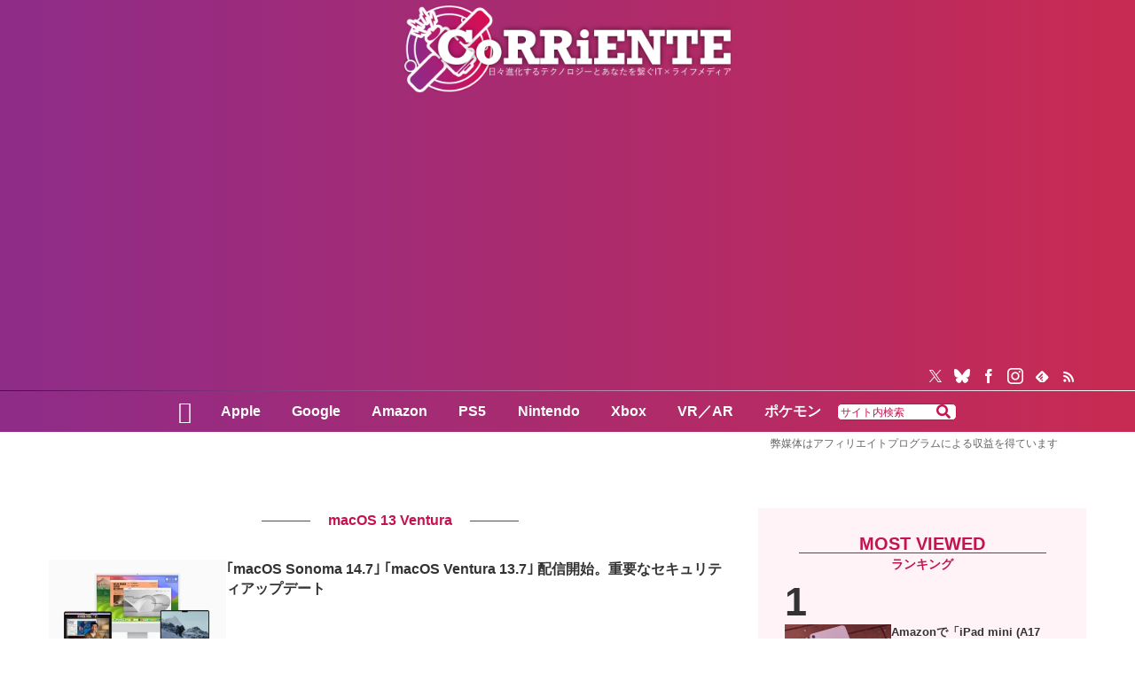

--- FILE ---
content_type: text/html; charset=utf-8
request_url: https://www.google.com/recaptcha/api2/aframe
body_size: 269
content:
<!DOCTYPE HTML><html><head><meta http-equiv="content-type" content="text/html; charset=UTF-8"></head><body><script nonce="ThSQMxz3JWyufwjDaJVQ0g">/** Anti-fraud and anti-abuse applications only. See google.com/recaptcha */ try{var clients={'sodar':'https://pagead2.googlesyndication.com/pagead/sodar?'};window.addEventListener("message",function(a){try{if(a.source===window.parent){var b=JSON.parse(a.data);var c=clients[b['id']];if(c){var d=document.createElement('img');d.src=c+b['params']+'&rc='+(localStorage.getItem("rc::a")?sessionStorage.getItem("rc::b"):"");window.document.body.appendChild(d);sessionStorage.setItem("rc::e",parseInt(sessionStorage.getItem("rc::e")||0)+1);localStorage.setItem("rc::h",'1768648119475');}}}catch(b){}});window.parent.postMessage("_grecaptcha_ready", "*");}catch(b){}</script></body></html>

--- FILE ---
content_type: text/css
request_url: https://corriente.jp/wp-content/themes/cocoon-child-master/style.css?ver=6.8.3&fver=20250512014603
body_size: 8823
content:
@charset "UTF-8";

/*!
Theme Name: Cocoon Child
Description: Cocoon専用の子テーマ
Theme URI: https://wp-cocoon.com/
Author: わいひら
Author URI: https://nelog.jp/
Template:   cocoon-master
Version:    1.1.3
*/

/************************************
** 子テーマ用のスタイルを書く
************************************/
:root {
    --nana-font: 'Impact','Arial Black','Phosphate','Hiragino Kaku Gothic ProN','ヒラギノ角ゴ ProN W3','DIN Condensed','Segoe UI Black','Arial',YuGothic,'Yu Gothic','ＭＳ ゴシック','メイリオ', Meiryo,sans-serif;
    --nana-font-ja: 'ヒラギノ角ゴ StdN','Hiragino Kaku Gothic StdN','MS UI Gothic','ヒラギノ角ゴシック','Hiragino Sans','ヒラギノ明朝 ProN','Hiragino Mincho ProN','Impact',YuGothic,'Yu Gothic','ＭＳ Ｐゴシック','MS PGothic','メイリオ', Meiryo,sans-serif;
    --nana-font-en: 'Impact','Arial Black','Hiragino Kaku Gothic ProN','ヒラギノ角ゴ ProN W3','Helvetica Neue','Helvetica','Arial',YuGothic,'Yu Gothic','メイリオ', Meiryo,'ＭＳ ゴシック',sans-serif;
}
/* クラシックエディターの画像キャプションバグに対応 */
.wp-caption {
    width: auto !important;
}
/* Adsenseの下に余白を入れる */
.google-auto-placed {
	margin-bottom: 30px;
}
/* カスタムテキスト1 (画像提供) */
.cocoon-custom-text-1 {
    color: grey;
    font-size: small;
}
/* カスタムテキスト2 (インタビュー発言者) */
.cocoon-custom-text-2 {
    color: var(--main-color);
    font-weight: bold;
}
/* ロゴ・ヘッダー */
.body .header-in {
    height: auto;
    position: relative;
    padding: 5px 0;
}
.logo-header img {
    max-height: 100px;
    height: 100px;
    width: 369px;
}
.header {
    border-bottom: 1px solid;
    border-image: linear-gradient(to right, rgb(95, 0, 89) 0%, #fff 100%);
    border-image-slice: 1;
}
.header-container {
    background:linear-gradient(to right, rgb(142, 44, 137), rgb(200, 42, 82));
}
#header-container .navi, .body aside.widget:not(.widget_search) {
    background-color: transparent;
}
/* ヘッダー・フッターSNSフォローボタン */
.header-in .sns-follow {
    position: absolute;
    bottom: 1px;
    right: 15px;
}
.header-in .sns-follow .sns-follow-buttons a, .footer-center .sns-follow .sns-follow-buttons a {
    border: none;
    background-color: transparent;
    color: #fff;
}
.header-in .sns-follow .sns-follow-buttons .twitter-button:hover, .footer-center .sns-follow .sns-follow-buttons .twitter-button:hover {
    color: var(--cocoon-twitter-color);
}
.header-in .sns-follow .sns-follow-buttons .bluesky-button:hover, .footer-center .sns-follow .sns-follow-buttons .bluesky-button:hover {
    color: var(--cocoon-bluesky-color);
}
.header-in .sns-follow .sns-follow-buttons .facebook-button:hover, .footer-center .sns-follow .sns-follow-buttons .facebook-button:hover {
    color: var(--cocoon-facebook-color);
}
.header-in .sns-follow .sns-follow-buttons .instagram-button:hover, .footer-center .sns-follow .sns-follow-buttons .instagram-button:hover {
    color: var(--cocoon-instagram-color);
}
.header-in .sns-follow .sns-follow-buttons .feedly-button:hover, .footer-center .sns-follow .sns-follow-buttons .feedly-button:hover {
    color: var(--cocoon-feedly-color);
}
.header-in .sns-follow .sns-follow-buttons .rss-button:hover, .footer-center .sns-follow .sns-follow-buttons .rss-button:hover {
    color: var(--cocoon-rss-color);
}
.header-in .sns-follow .sns-follow-message {
    display: none;
}
/* PR文言 */
.pr-label-l {
    color: #666666;
    border: none;
    text-align: right;
    margin: 0;
    font-size: 12px;
    padding: 2px;
}
.pr-label-l::before {
    content: '';
    right: 300px;
}
.ad-label {
    font-size: 12px;
    color: grey;
}
/* 記事上の自動PR文言エリアは削除 */
.article-header .pr-label {
    display: none;
}
/* メニュー */
/* ナビメニュー */
.navi-in {
    display: flex;
    justify-content: center;
    align-items: center;
}
.navi .item-label {
    font-family: var(--nana-font-ja);
}
#navi .navi-in > ul > li > a {
    padding: 0 1.1em;
}
.header-container-in .navi-menu-button {
    color: #fff;
    font-size: 25px;
    z-index: 4;
    list-style: none;
    order: 1;
    padding-right: 15px;
}
.fa-solid::before {
    font-family: 'Font Awesome 5 Free';
    content: '\f277';
}
.navi-menu-caption {
    display: none;
}
.menu-close-button {
    color: var(--main-color);
    font-size: 32px;
}
.header-container-in .navi-menu-content .menu-drawer li a {
    color: var(--main-color);
    font-weight: bold;
}
.navi-in .menu-top {
    order: 2;
}
.navi-in .header-search {
    order: 3;
}
.header-search .search-edit {
    border-radius: 5px;
    border: 1px solid var(--main-color);
    padding: 1px;
    width: 135px;
    font-size: 13px;
}
.header-search .search-edit::placeholder {
    font-size: 12px;
    line-height: 12px;
    color: var(--main-color);
    padding-left: 2px;
}
.header-search .search-submit {
    color: var(--main-color);
    font-size: 16px;
    top: calc(50% - 8px);
    padding: 0 4px;
}
/* モバイルメニュー */
.mobile-footer-menu-buttons .menu-caption {
    display: none;
}
/* コンテンツ */
.content-top {
    margin: 0;
}
.content-top-in {
    gap: 0;
}
.body .content-top aside.widget {
    padding-top: 0;
}
/* タイトル下新着記事 */
.new-pickup .swiper-button-prev, .content-top .new-pickup .swiper-button-next {
    display: none !important;
}
/* 共通 */
.body .content1 .left-container .large-thumb-on .card-title, .body .content2 .right-container .large-thumb-on .card-title {
    font-size: 25px !important;
    position: absolute;
    bottom: 0;
    margin-bottom: 30px;
    padding-top: 1em;
}
.new-pickup .widget-entry-cards.card-large-image .a-wrap {
    max-width: unset;
}
.new-pickup .content1 .left-container .new-entry-card-title::after,
.new-pickup .content2 .left-container .new-entry-card::after,
.new-pickup .right-container .new-entry-card-title::after,
.new-pickup .content2 .left-container .new-entry-cards:nth-child(1) .new-entry-card-title::after,
.new-pickup .content2 .left-container .new-entry-cards:nth-child(2) .new-entry-card-title::after,
.new-pickup .content2 .left-container .new-entry-cards:nth-child(3) .new-entry-card-title::after {
    background-color: var(--main-color);
    color: var(--text-color);
    display: block;
    font-size: var(--cocoon-text-size-s);
    line-height: 20px;
    left: 0;
    padding: 0 6px;
    position: absolute;
    text-align: center;
    top: 0;
}
/* 画像のホバー効果を変更 */
.widget-entry-cards.large-thumb-on .a-wrap:hover .card-content {
  opacity: 1;
  background: rgb(0 0 0 / 15%)!important;
}
/* 1個目コンテンツ */
.new-pickup .content1 {
    display: flex;
    flex-wrap: wrap;
    margin-bottom: 10px;
    width: 100%;
}
/* 左コンテンツ */
.content1 .left-container {
    flex: 3 1 65%;
    display: flex;
    flex-direction: column;
}
.content1 .left-container .new-entry-cards, .content1 .left-container a, .content1 .left-container .new-entry-card, .content1 .left-container figure {
    flex: 1;
    display: flex;
    flex-direction: column;
}
.new-pickup .content1 .left-container .new-entry-card-title::after {
    content: 'テック';
}
/* 右コンテンツ */
.content1 .right-container {
    flex: 2 1 35%;
    display: flex;
    flex-direction: column;
}
.content1 .right-container .new-entry-cards, .content1 .right-container .new-entry-cards a, .content1 .right-container .new-entry-card, .content1 .right-container figure {
    flex: 1;
    display: flex;
    flex-direction: column;
}
.content1 .right-container .new-entry-cards:nth-child(1) .new-entry-card-title::after {
    content: 'テック';
}
.content1 .right-container .new-entry-cards:nth-child(2) .new-entry-card-title::after {
    content: 'レビュー・取材';
}
.body .content1 .right-container .large-thumb-on .card-title {
    position: absolute;
    bottom: 0;
    margin-bottom: 10px;
    padding-top: 1.6em;
}
/* 2個目コンテンツ */
.new-pickup .content2 {
    display: flex;
    flex-wrap: wrap;
    width: 100%;
    gap: var(--padding15);
}
/* 左コンテンツ */
.content2 .left-container {
    flex: 2;
    gap: 5px;
    display: flex;
    flex-direction: column;
}
.content2 .left-container .new-entry-cards, .content2 .left-container a, .content2 .left-container .new-entry-card, .content2 .left-container figure {
    display: flex;
    flex-direction: column;
}
.content2 .left-container .new-entry-cards {
    height: calc(100% / 3);
    gap: 10px;
}
.content2 .left-container .new-entry-cards:nth-child(2), .content2 .left-container .new-entry-cards:nth-child(3) {
    border-top: 1px solid var(--main-color);
}
.content2 .left-container .widget-entry-cards a {
    max-width: unset;
    display: flex;
    height: 100%;
}
.content2 .left-container .new-entry-cards:nth-child(1) .new-entry-card::after {
    content: '取材・レビュー';
}
.content2 .left-container .new-entry-cards:nth-child(2) .new-entry-card::after, .content2 .left-container .new-entry-cards:nth-child(3) .new-entry-card::after {
    content: '注目';
}
.content2 .left-container .widget-entry-card {
    flex-direction: row;
}
.content2 .left-container .widget-entry-cards a figure {
    width: 40%;
}
.content2 .left-container .widget-entry-cards a .new-entry-card-content {
    width: 60%;
    height: 100%;
}
.body .content2 .left-container .new-entry-card-title {
    -webkit-line-clamp: 4 !important;
    height: calc(1.4em * 4);
    padding: 5px;
}
/* 右コンテンツ */
.content2 .right-container {
    flex: 3;
}
.content2 .right-container .new-entry-cards, .content2 .right-container a, .content2 .right-container .new-entry-card, .content2 .right-container figure {
    display: flex;
    flex-direction: column;
}
.content2 .right-container .new-entry-cards a {
    width: 100%;
    margin-right: 0 !important;
}
.content2 .right-container .new-entry-card-title::after {
    content: 'ゲーム';
}
/* カテゴリーページのカテゴリー名 */
.body .list-title-in {
    color: var(--main-color);
}
.list-title-in:before, .list-title-in:after {
    background-color: var(--main-color);
}
/* レビュー・取材新着 */
.body .content-top-in #custom_html-6 {
    padding: 40px 5px;
    background-color: #c0b64b;
    margin: 30px 0;
}
.content-top aside.widget .widget-title {
    font-size: 35px;
}
.content-top aside.widget .widget-title::after {
    content: 'レビュー・取材';
    display: block;
    position: absolute;
    bottom: -30px;
    left: 0;
    right: 0;
    font-size: 16px;
}
.widget-content-top-title .widget-title {
    font-size: 25px;
    margin: 0 auto 45px auto;
}
.content-top-in #custom_html-6 a {
    margin: 0 !important;
    width: 250px;
}
.content-top-in #custom_html-6 .new-entry-cards {
    padding: 20px 35px 0;
}
.content-top-in #custom_html-6 .swiper-wrapper {
    gap: 10px;
}
.content-top-in #custom_html-6 figure {
    height: 300px;
    width: 250px;
}
.body .swiper-button-next:after, .body .swiper-button-prev:after {
    font-size: 45px;
}
.content-top-in #custom_html-6 .new-entry-card {
    --title-line: 4;
}
.content-top-in #custom_html-6 .new-entry-card-title {
    -webkit-line-clamp: 4 !important;
    color: #fff;
}
/* タブ切り替えボタン */
.body div.index-tab-buttons {
    column-gap: initial;
}
.body label.index-tab-button {
    margin-right: -1px;
}
/* 新着記事 */
.list .a-wrap:has(.up-post)::before {
    content: '更新'!important;
}
.body.hvn-card-border :is(.list, .is-auto-horizontal) .e-card {
    border-bottom: 1px solid var(--main-color);
    padding: 0 !important;
}
.a-wrap figure.e-card-thumb {
    width: 200px;
}
.sidebar .a-wrap figure.widget-entry-card-thumb {
    width: 120px;
}
.entry-card-meta {
    right: auto;
    left: 0;
    padding: 5px 0 5px;
}
.e-card-info {
    order: 2;
}
.e-card-meta .e-card-categorys {
    display: block;
    order: 1;
}
.e-card-meta .e-card-categorys span:nth-child(n+4) {
    display: none;
}
.entry-category:last-child::after, .entry-category:nth-child(3)::after  {
    content: ' / ';
}
.e-card-meta * {
    color: var(--main-color);
    font-size: 13px;
}
/* ウィジェットタイトル共通 */
aside.widget .widget-title {
    font-family: var(--nana-font);
    text-align: center;
    display: block;
    width: 90%;
    border-bottom: 1px solid var(--main-color);
    color: var(--main-color);
    line-height: 1em;
    margin: 0 auto var(--gap30) auto;
}
/* サイドバー */
.body .sidebar .widget_popular_entries {
    background-color: #fff3f7 !important;
}
.body .sidebar .widget_popular_entries .popular-entry-cards a::before {
    font-family: var(--nana-font-en);
    background-color: transparent;
    width: 50px;
    line-height: 50px;
    top: 0px;
    left: -5px;
    font-size: 45px;
    font-weight: bold;
}
.sidebar .widget_popular_entries .popular-entry-cards a::after {
    display: none;
}
.body .widget-entry-cards.ranking-visible .a-wrap:nth-child(n+4):before {
    content: none;
}
.sidebar .widget_popular_entries .popular-entry-cards .popular-entry-card-thumb::after {
    position: absolute;
    content: '';
    left: 0;
    top: 0;
    width: 100%;
    height: 100%;
    background-color: rgba(197, 19, 78, .2);
}
.sidebar .widget_popular_entries .popular-entry-cards a:hover .popular-entry-card-thumb::after {
    background-color: transparent;
}
.sidebar aside.widget .widget-title {
    font-size: 20px;
}
.sidebar .widget_popular_entries {
    padding-top: 0;
}
aside.widget .widget-sidebar-title.widget-title::after {
    font-family: var(--nana-font-ja);
    content: 'ランキング';
    display: block;
    position: absolute;
    bottom: -23px;
    left: 0;
    right: 0;
    font-size: 14px;
}
.body .sidebar .popular-entry-cards .popular-entry-card-title {
    font-size: 13px !important;
}
#slide-in-sidebar #sidebar-scroll {
    order: 1;
}
#slide-in-sidebar #popular_entries-3 {
    order: 2;
    background-color: #fff3f7;
}
.sidebar-scroll .textwidget div {
    margin: 12px auto;
    text-align: center;
}
/* 記事内 */
.content-in:has(.article-box) {
    display: grid;
    grid-template-rows: 25px auto auto auto auto;
    grid-template-columns: 770px 370px;
    grid-template-areas:
        "breadcrumb breadcrumb"
        "header header"
        "content sidebar"
        "footer sidebar"
        "under-content sidebar";
    gap: 10px 30px;
    width: 1190px;
    box-sizing: border-box;
    justify-content: space-evenly;
}

.body .content-in .article-box, .article-box .article {
    display: contents;
}

.body .content-in:has(.article-box) .breadcrumb {
    grid-area: breadcrumb;
    margin: 0;
}

.content-in:has(.article-box) .article-header {
    grid-area: header;
    display: flex;
    flex-direction: column;
}

.content-in:has(.article-box) .entry-content {
    grid-area: content;
    margin: 0;
}

.content-in:has(.article-box) .article-footer {
    grid-area: footer;
}

.content-in:has(.article-box) .under-entry-content {
    grid-area: under-content;
}

.content-in:has(.article-box) .sidebar {
    grid-area: sidebar;
    width: auto;
}

.content-in:has(.article-box) .sidebar .widget-sidebar {
    padding: 10px;
}
.under-entry-content .related-entries {
    display: none;
}
/* パンくずリスト */
.breadcrumb, .breadcrumb a, .body .post-date, .body .post-update {
    color: var(--main-color);
}
.breadcrumb-home .fa-home {
    margin-right: 3px;
}
.breadcrumb-home .fa-home:before {
    content: '\f015';
}
.breadcrumb-home a:hover, .breadcrumb-item a:hover {
    text-decoration: underline;
}
/* 公開日・更新日 */
.date-tags {
    justify-content: flex-start;
    order: 2;
    margin: 20px 0;
}
/* 記事タイトル */
.body .entry-title {
    font-size: 33px;
    line-height: 1.5em;
    order: 1;
    margin: 0;
}
/* SNSシェアボタン */
.article-header .sns-share {
    margin-bottom: 10px;
    order: 3;
    display: flex;
}
.article-header .sns-share-message {
    margin: 0 15px 0 0;
}
.article-header .sns-share .sns-share-buttons { 
    justify-content: flex-start;
}
.article-header .sns-share .sns-share-buttons a, .article-footer .sns-share a {
    color: var(--main-color);
    border: 1px solid var(--main-color);
}
.article-header .sns-share .sns-share-buttons a:hover {
    opacity: 0.6;
}
/* リンク色 */
.entry-content a {
    color: var(--main-color);
}
.entry-content a:hover {
    opacity: 0.8;
}
/*.entry-content a:visited {
    color: #950057;
}*/
/* 見出しの文字サイズ */
.article h2 {
    font-size: 26px;
}
.article :is(h3, h4, h5, h6) {
    font-size: 23px;
}
/* 見出し(上下線) */
/*.entry-content h2 { 
    border-bottom: 2px solid var(--main-color);
    border-top: 2px solid var(--main-color);
    padding: 20px 15px !important;
}*/
/* テーブル */
.article table th, .article table td {
    font-size: 13px;
}
.article table tr, .article table th, .article table td {
    border: 1px solid var(--cocoon-x-thin-color);
}
/* YouTubeを中央寄せ */
.video-container {
    margin: 0px auto;
}
/* 旧デザインから引き継ぎ */
/* amazlet・sticky・カエレバ・GearBest */
.amazlet-box, .sticky-itslink, .kaerebalink-box, .krb-amzlt-box {
    border-left: 5px solid #00aadd;
    padding: 5px;
    background-color: #f0f8ff;
    overflow: auto;
    margin-bottom: 30px !important;
}
.article .sticky-itslink p { margin-bottom: 0 !important; }
.amazlet-start { margin: 28px 0 5px 10px; font-size: 20px; }
.amazlet-sale-info { margin-bottom: 5px; }
.article .amazlet-name p, .article .kaerebalink-name p, .article .krb-amzlt-name p { margin-bottom: 0 !important; }
.amazlet-name a, .kaerebalink-name, .krb-amzlt-name a { line-height: 1.3; }
.amazlet-info, .krb-amzlt-info { overflow: auto; }
.amazlet-powered-date, .krb-amzlt-powered-date { font-size: small; }
.amazlet-detail, .krb-amzlt-detail { font-size: small; }
.amazlet-link, .krb-amzlt-link { margin-top: 12px; }
.amazlet-link a, .kaerebalink-link1 a, .gblink a, .krb-amzlt-link a {
    display: block;
    border-top: 3px solid #ff9500;
    border-left: 3px solid #ff9500;
    border-bottom: 3px solid #cc6600;
    border-right: 3px solid #cc6600;
    color: #cc3300 !important;
    font-weight: bold;
    padding: 5px;
    text-decoration: none !important;
}
.amazlet-link a, .kaerebalink-link1 a, .krb-amzlt-link a {
    background :-moz-linear-gradient(rgba(225,187,5,0.5), rgba(225,187,5,1));
    background :-webkit-gradient(linear, 100% 0%, 100% 100%, from(rgba(225,187,5,0.5)), to(rgba(225,187,5,1)));
}
.amazlet-link a:hover, .kaerebalink-link1 a:hover, .krb-amzlt-link a:hover {
  background:-moz-linear-gradient(rgba(225,187,5,0.3), rgba(225,187,5,0.8));
  background:-webkit-gradient(linear, 100% 0%, 100% 100%, from(rgba(225,187,5,0.3)), to(rgba(225,187,5,0.8)));
}
.article .krb-amzlt-image a {
    text-decoration: none;
}
.krb-amzlt-image {
    height: 160px;
    width: 160px;
    display: flex;
    align-items: center;
    justify-content: center;
    overflow: hidden;
}
.krb-amzlt-image img {
    max-height: 100%;
    max-width: 100%;
    width: auto;
    height: 160px;
    object-fit: contain;
}
.kaerebalink-box {
    overflow: hidden;
}
.kaerebalink-image {
    float: left;
    margin: 0 12px 1px 0;
}
.kaerebalink-info { overflow: auto; line-height: 120%; }
.kaerebalink-powered-date {
    font-size: 80%;
    margin-top: 5px;
}
.shoplinkamazon { margin-top: 12px; }
.kaerebalink-detail { font-size: small; }
.kaerebalink-link1 a { float: left; }
.sticky-itslinktext { overflow: auto; padding-left: 8px; }
.sticky-itslinktext img.sticky-itslinkbadge { vertical-align: middle; margin-bottom: 4px; }
.sticky-itslinktext .pw {
    float: right;
    font-size: xx-small;
    line-height: 1.7;
}
.gblink a {
    font-size: 17px;
    line-height: 1.4;
    width: 70%;
    margin: auto;
    background-color: rgba(225,187,5,0.8);
}
.gblink a:hover { background-color: rgba(225,187,5,0.6); }
.shops { background-color: #f9f9f9; border-radius: 5px; padding: 15px 0; }
.shops-name { font-weight: bold; text-align: center; padding-bottom: 15px; }
.shops-link { text-align: center; }
.shops-link a {
    display: inline-block;
    width: 25%;
    padding: 10px;
    margin-right: 10px;
    text-decoration: none;
    color: #fff;
    border-radius: 5px;
}
.shops-link a:hover { opacity: 0.8; }
.shops-link a:last-child { margin-right: 0; }
.shops-link .amazon { background-color: #ff9900; }
.shops-link .rakuten { background-color: #bf0000; }
.shops-link .yahoo { background-color: #780099; }
/* iPhone予約ボタン */
.button-sliding-to-left a {
    display: inline-block;
    width: 100%;
    text-align: center;
    padding: 6px 0px;
    text-decoration: none;
}
.button-sliding-to-left {
  min-width: 130px;
  height: 40px;
  color: #fff;
  padding: 5px 10px;
  font-weight: bold;
  cursor: pointer;
  transition: all 0.3s ease;
  position: relative;
  display: inline-block;
  outline: none;
  border-radius: 5px;
  z-index: 0;
  background: #fff;
  overflow: hidden;
  margin-bottom: 15px;
}
.button-sliding-to-left:hover:after {
  width: 100%;
}
.button-sliding-to-left:after {
  content: "";
  position: absolute;
  z-index: -1;
  transition: all 0.3s ease;
  left: 0;
  top: 0;
  width: 0;
  height: 100%;
}
.sep_apple {
    border: 2px solid #313131;
}
.sep_apple a {
    color: #313131;
}
.sep_apple a:hover {
  color: #fff;
}
.sep_apple:after {
    background: #313131;
}
.sep_docomo {
    border: 2px solid #bc2a38;
}
.sep_docomo a {
    color: #bc2a38;
}
.sep_docomo a:hover {
  color: #fff;
}
.sep_docomo:after {
    background: #bc2a38;
}
.sep_au {
    border: 2px solid #da6027;
}
.sep_au a {
    color: #da6027;
}
.sep_au a:hover {
  color: #fff;
}
.sep_au:after {
    background: #da6027;
}
.sep_softbank {
    border: 2px solid #bcbdbf;
}
.sep_softbank a {
    color: #bcbdbf;
}
.sep_softbank a:hover {
  color: #fff;
}
.sep_softbank:after {
    background: #bcbdbf;
}
.sep_rakuten {
    border: 2px solid #ff008c;
}
.sep_rakuten a {
    color: #ff008c;
}
.sep_rakuten a:hover {
  color: #fff;
}
.sep_rakuten:after {
    background: #ff008c;
}
/* docomo・au・softbank */
.carrier {
    overflow: auto;
    padding: 15px;
    border-radius: 3px;
}
.carrier.iphone { background-color: #fffacd; }
.carrier.ipad { background-color: #f0f8ff; }
.carrier.watch { background-color: #e4eaf1; text-align: center; }
.carrier-tx { font-size: 17px; }
.docomo a, .au a, .softbank a, .rakuten a, .apple a {
    display: block;
    float: left;
    margin-top: 10px;
    padding: 15px 0;
    text-decoration: none;
    border-radius: 3px;
    color: #fff;
    text-align: center;
    box-sizing: border-box;
    font-size: 15px;
}
.carrier.iphone .docomo a, .carrier.iphone .au a, .carrier.iphone .softbank a, .carrier.iphone .rakuten a { width: 49%; }
.carrier.iphone .docomo a, .carrier.iphone .softbank a { margin-right: 1%; }
.carrier.iphone .au a, .carrier.iphone .rakuten a { margin-left: 1%; }
.carrier.ipad .docomo a, .carrier.ipad .au a, .carrier.ipad .softbank a { width: 32%; }
.carrier.ipad .docomo a, .carrier.ipad .au a { margin-right: 2%; }
.docomo a { background-color: #bc2a38; }
.au a { background-color: #da6027; }
.softbank a { background-color: #bcbdbf; }
.rakuten a { background-color: #ff008c; }
.apple a { width: 100%; background-color: #313131; }
.docomo a:hover, .au a:hover, .softbank a:hover, .rakuten a:hover, .apple a:hover, .googlenews a:hover { opacity: 0.8; }
/* 記事内テーブル */
.article table .tdct { text-align: center; }
/* 整備済用ul */
.article ul.specialdeals { font-size: 13px; line-height: 23px; }
/* グレー 四角 */
.article .tg1 {
    border: 2px solid #4b4b4b;
    padding: 18px 20px;
    border-radius: 6px;
    background-color: #4b4b4b;
    color: #fff;
}
/* 下線2色 */
.article .tg2 {
    border-bottom: 2px solid #ea3559;
    position: relative;
    font-weight: bold;
}
.article .tg2:before{
    content: "";
    display: block;
    width: 30%;
    border-bottom: 2px solid #ea3559;
    position: absolute;
    bottom: 0;
    margin-bottom: -2px;
}
/* 青 左ブロック */
.article .tg3 {
    border-left: 10px solid #1e90ff;
    padding: 5px 10px;
}
/* 青 下線 */
.article .tg4 {
    border-left: 10px solid #1e90ff;
    border-bottom: 1px solid #1e90ff;
    padding: 5px 10px;
}
/* 赤四角 左 背景色あり */
.article .tg5 {
    background-color: #fcebee;
    border-left: 7px solid #ea3559;
    padding: 10px;
    font-weight: bold;
}
/* bd・bg共通 */
.article .bg1 p, .article .bg2 p, .article .bg3 p, .article .bd1 p {
    margin-bottom: 0;
}
.article .bg1 ul:last-child, .article .bg2 ul:last-child, .article .bg3 ul:last-child, .article .bd1 ul:last-child { margin-bottom: 0px !important; }
/* bdまとめ */
.article .bd1 {
    border: 1px solid #101010;
    font-size: 15px;
    padding: 1em;
    position: relative;
}
.article .bd1 .titlebox {
    position: absolute;
    left: 15px;
    top: -15px;
    background-color: #fff;
    font-weight: bold;
    padding: 0 5px;
    font-size:16px;
}
/* bgまとめ */
.article .bg1, .article .bg2, .article .bg3 {
    border-radius: 6px !important;
    padding: 10px 15px !important;
    margin-bottom: 20px;
    font-size: 15px;
}
/* 記事内 灰色 背景色 */
.bg1 { background-color: #e4eaf1; }
/* 記事内 灰色 背景色 枠あり */
.bg2 { background-color: #e4eaf1 !important; border: 1px solid #455377; }
.bg2.ftbg { font-size: 16px; }
/* 記事内 青 背景色 枠あり */
.bg3 { background-color: #ecfbfb !important; border: 2px solid #1e90ff; }
/*記事内 赤 背景色 枠・見出しあり*/
.bg4mds {
    display: inline-block;
    background-color: #ea3559;
    padding: 5px;
    color: #fff;
}
.bg4 {
    border: 3px solid #ea3559;
    padding: 13px;
    margin-bottom: 1.5em;
    font-size: 15px;
}
.bg4 ul {
    margin-bottom: 0 !important;
}
/* 記事フッター */
.content-in .article-footer {
    display: flex;
    flex-direction: column;
    gap: 5px;
    justify-content: space-between;
}
.article-footer .entry-categories-tags {
    order: 1;
    margin-bottom: 30px;
}
/* 記事タグ */
.article-footer .entry-tags .tag-link {
    background-color: var(--main-color);
    color: #fff;
    font-size: 15px;
}
.article-footer .entry-tags .tag-link .tag-icon {
    font-size: 12px;
}
/* CTA Box */
.cta-box {
    border-color: var(--main-color);
    background-color: #fff3f7;
}
.cta-box .cta-message {
    font-weight: bold;
}
.cta-box .cta-button a {
    background-color: var(--main-color);
    color: #fff;
}
.cta-button a:hover {
    opacity: 0.7;
}
/* コメント欄 */
.article-footer .widget-above-single-sns-buttons {
    order: 2;
}
/* 下部SNSフォローボタン */
.article-footer .sns-follow-message {
    font-family: var(--nana-font-en);
    font-size: 20px;
    background: linear-gradient(to right, rgb(142, 44, 137), rgb(200, 42, 82));
    -webkit-background-clip: text;
    -webkit-text-fill-color: transparent;
    font-size: 25px;
    line-height: 25px;
    font-weight: bold;
    display: inline-block;
    width: 100%;
    margin-bottom: 7px;
    border-bottom: 1px solid var(--main-color);
}
.article-footer .sns-follow {
    order: 2;
    margin: 0 10% 0;
}
.article-footer .sns-follow .sns-follow-buttons a {
    color: #fff;
    height: 45px;
    flex: 1 1 calc(100% / 6 - 25px);
}
.article-footer .sns-follow .sns-follow-buttons .twitter-button {
    background-color: var(--cocoon-twitter-color);
}
.article-footer .sns-follow .sns-follow-buttons .twitter-button:hover {
    background-color: transparent;
    color: var(--cocoon-twitter-color);
}
.article-footer .sns-follow .sns-follow-buttons .bluesky-button {
    background-color: var(--cocoon-bluesky-color);
}
.article-footer .sns-follow .sns-follow-buttons .bluesky-button:hover {
    background-color: transparent;
    color: var(--cocoon-bluesky-color);
}
.article-footer .sns-follow .sns-follow-buttons .facebook-button {
    background-color: var(--cocoon-facebook-color);
}
.article-footer .sns-follow .sns-follow-buttons .facebook-button:hover {
    background-color: transparent;
    color: var(--cocoon-facebook-color);
}
.article-footer .sns-follow .sns-follow-buttons .instagram-button {
    background-color: var(--cocoon-instagram-color);
}
.article-footer .sns-follow .sns-follow-buttons .instagram-button:hover {
    background-color: transparent;
    color: var(--cocoon-instagram-color);
}
.article-footer .sns-follow .sns-follow-buttons .feedly-button {
    background-color: var(--cocoon-feedly-color);
}
.article-footer .sns-follow .sns-follow-buttons .feedly-button:hover {
    background-color: transparent;
    color: var(--cocoon-feedly-color);
}
.article-footer .sns-follow .sns-follow-buttons .rss-button {
    background-color: var(--cocoon-rss-color);
}
.article-footer .sns-follow .sns-follow-buttons .rss-button:hover {
    background-color: transparent;
    color: var(--cocoon-rss-color);
}
/* Googleニュースボタン */
.article-footer .google-news {
    order: 3;
    margin: 0 10% 0;
    display: flex;
    flex: 1 1 100%;
}
.google-news a {
    background-color: var(--main-color);
    width: 100%;
    line-height: 35px;
}
.google-news .btn::after {
    display: none;
}
/* 記事下Adsense位置調整 */
.ad-below-sns-buttons {
    order: 4;
    margin: 30px auto;
}
/* プロフィール欄 */
.author-box, .author-box .author-content {
    border-color: var(--main-color);
}
.body .author-description {
    color: unset;
}
/* 本文下新着記事 */
.content-bottom aside.widget .widget-content-bottom-title {
    padding-bottom: 3px;
}
/* ページネーション */
.pagination {
    font-family: var(--nana-font-en);
}
.pagination-next-link, .body .page-numbers, .list-more-button {
    border-radius: 30px;
}
.pagination-next {
    width: 70%;
    margin: 0 auto;
}
.pagination .page-numbers:nth-last-child(2) {
    display: none;
}
.page-numbers.dots {
    color: var(--main-color);
    line-height: 33px;
}
.pagination-next a {
    color: #fff;
    background: linear-gradient(to right, rgb(142, 44, 137), rgb(200, 42, 82));
}
.pagination-next-link:hover {
    opacity: 0.8;
    color: #fff;
}
.pagination a:hover {
    
}
/* フッター */
#footer {
    background: linear-gradient(to right, rgb(142, 44, 137), rgb(200, 42, 82));
    color: #ffffff;
}
.footer-in {
    padding: 70px 10px 0;
}
.footer-widgets {
    display: none;
}
.footer-bottom-logo a {
    padding: 0;
}
.logo-footer {
    text-align: left;
}
.footer-bottom, .footer-bottom a, .hvn-dark-switch label::before, .body:not(.hvn-content-border) .footer aside.widget {
    color: unset !important;
}
.footer-bottom a:hover {
    color: var(--hover-color) !important;
}
.navi-footer-in > .menu-footer li, .navi-footer-in > .menu-footer li:last-child {
    border: none;
}
.footer-bottom.fdt-up-and-down .footer-bottom-logo {
    display: block;
    float: none;
    bottom: auto;
    position: static;
    padding-bottom: 15px;
    margin-bottom: 12px;
    border-bottom: 2px solid #fff;
}
.footer-bottom.fdt-up-and-down .footer-bottom-content .navi-footer-in > ul {
    justify-content: start;
}
.footer-bottom.fnm-text-width .menu-footer li {
    border-right: 1px solid #fff;
}
.footer-bottom.fnm-text-width .menu-footer li:last-child {
    border: none;
}
.footer-bottom.fnm-text-width .menu-footer li a {
    padding: 0;
    margin: 0 10px;
}
.footer-bottom.fnm-text-width .menu-footer li a:hover {
    text-decoration: underline;
}
.footer-bottom-logo img {
    width: 184px;
}
.copyright {
    text-align: left;
    margin-left: 10px;
}
.copyright::after {
    content: '記載されている会社名、製品名は各社の商標または登録商標です。';
    display: block;
    font-size: 11px;
    padding: 5px 0;
}
/************************************
** レスポンシブデザイン用のメディアクエリ
************************************/
/*1300px以下*/
@media screen and (max-width: 1300px){
    /* 追従SNSシェアボタン */
    .article-footer .sns-share{
        display: none;
    }  
}
/*1189px以下*/
@media screen and (max-width: 1189px){
    .content-in:has(.article-box) {
        grid-template-rows: auto auto auto auto auto;
        grid-template-columns: 65% 35%;
        width: 100%;
        gap: 10px;
        box-sizing: border-box;
    }
}
/*1023px以下*/
@media screen and (max-width: 1023px){
    /* ヘッダー */
    .header {
        border: none;
    }
    .body .header-in {
        height: auto !important;
    }
    .logo-header img {
        max-width: 251px;
        width: 251px;
        max-height: 68px;
        height: 68px;
    }
    .header-in .sns-follow {
        display: none;
    }
    /* PR文言 */
    .pr-label-l {
        text-align: center;
        margin: 0;
        font-size: 10px;
    }
    .navi-in .navi-menu-icon, .navi-in .header-search {
        display: none;
    }
    /* タイトル下新着記事 */
    /* 共通 */
    .body #custom_html-5 {
        padding: 0;
    } 
    .content1 .left-container, .content1 .right-container, .content2 .left-container, .content2 .right-container {
        display: contents;
    }
    .new-pickup .content1, .new-pickup .content2 {
        flex-wrap: wrap;
        gap: 10px;
    }
    .content1 .left-container .new-entry-cards, .content1 .right-container .new-entry-cards:nth-child(1), .content2 .right-container .new-entry-cards {
        flex: 1;
        display: block;
    }
    .content1 .left-container .new-entry-card, .content1 .right-container .new-entry-cards:nth-child(1) .new-entry-card, .content2 .right-container .new-entry-card {
        display: block;
    }
    .body .content1 .left-container .card-content, .body .content1 .right-container .new-entry-cards:nth-child(1) .card-content, .body .content2 .right-container .card-content {
        background: rgb(0 0 0 / 0%)!important;
    }
    .body .content1 .left-container .large-thumb-on .card-title, .body .content1 .right-container .new-entry-cards:nth-child(1) .card-title, .body .content2 .right-container .large-thumb-on .card-title {
        font-size: 16px !important;
        position: static;
        margin: 0;
        color: #333333 !important;
        -webkit-line-clamp: 4 !important;
        height: calc(1.4em * 4) !important;
        padding: 5px;
    }
    .body .content1 .left-container .new-entry-card-content, .body .content1 .right-container .new-entry-cards:nth-child(1) .new-entry-card-content, .body .content2 .right-container .new-entry-card-content {
        position: relative;
        display: block;
    }
    .new-pickup .content1 .left-container .new-entry-card-title::after,
    .new-pickup .content1 .right-container .new-entry-cards:nth-child(1) .new-entry-card-title::after,
    .new-pickup .content2 .left-container .new-entry-card::after,
    .new-pickup .content2 .right-container .new-entry-card-title::after,
    .new-pickup .content2 .left-container .new-entry-cards:nth-child(1) .new-entry-card-title::after,
    .new-pickup .content2 .left-container .new-entry-cards:nth-child(2) .new-entry-card-title::after,
    .new-pickup .content2 .left-container .new-entry-cards:nth-child(3) .new-entry-card-title::after {
        top: -30px;
        left: 10px;
    }
    /* 1個目コンテンツ */
    .content1 .left-container .new-entry-cards {
        order: 2;
    }
    .content1 .right-container .new-entry-cards:nth-child(1) {
        order: 3;
    }
    .content1 .right-container .new-entry-cards:nth-child(2) {
        order: 1;
        flex: 1 100%;
    }
    .body .content1 .right-container .new-entry-cards:nth-child(2) .card-title {
        font-size: 25px !important;
        position: absolute;
        bottom: 0;
        margin-bottom: 10px;
        padding-top: 1.3em;
    }
    /* 2個目コンテンツ */
    .content2 .new-entry-cards {
        flex: 1 48%;
    }
    .content2 .left-container .widget-entry-card {
        flex-direction: column;
    }
    .content2 .left-container .widget-entry-cards a figure {
        width: auto;
    }
    .content2 .left-container .widget-entry-cards a .new-entry-card-content {
        width: auto;
    }
    .content2 .left-container .new-entry-cards:nth-child(2), .content2 .left-container .new-entry-cards:nth-child(3) {
        border: none;
    }
    .content2 .left-container .new-entry-card {
        gap: 0px;
    }
    .content2 .right-container .new-entry-cards {
        flex: 1 49%;    
    }
    .content2 .left-container .new-entry-cards:nth-child(1) .new-entry-card::after {
        content: '';
    }
    .content2 .left-container .new-entry-cards:nth-child(2) .new-entry-card::after, .content2 .left-container .new-entry-cards:nth-child(3) .new-entry-card::after {
        content: '';
    }
    .new-pickup .content2 .left-container .new-entry-cards:nth-child(1) .new-entry-card-title::after {
        content: '取材・レビュー';
    }
    .new-pickup .content2 .left-container .new-entry-cards:nth-child(2) .new-entry-card-title::after, .new-pickup .content2 .left-container .new-entry-cards:nth-child(3) .new-entry-card-title::after {
        content: '注目';
    }
    .new-pickup .content1 .left-container .a-wrap:hover .card-content, .new-pickup .content2 .right-container .a-wrap:hover .card-content {
        background: rgb(0 0 0 / 0%)!important;
    }
    /* サイドバー広告文言 */
    .sidebar .wp-block-cocoon-blocks-ad {
        display: none;
    }
    /* 記事ページ */
    .content-in:has(.article-box) {
        grid-template-columns: 100%;
        gap: 10px 0;
        box-sizing: border-box;
    }
}
/*834px以下*/
@media screen and (max-width: 834px){
    .header-container {
        padding: 0;
    }
    .body .content1 .right-container .new-entry-cards:nth-child(2) .card-title {
        font-size: 20px !important;
    }
    .body label.index-tab-button {
        width: 25% !important;
    }
    .entry-card-meta {
        flex-direction: column;
        text-align: left;
    }
    .e-card-info, .e-card-categorys {
        justify-content: flex-start;
    }
    .entry-category:last-child::after, .entry-category:nth-child(3)::after  {
        content: '';
    }
    .article-footer .sns-follow .sns-follow-buttons a {
        flex: 1 1 calc(100% / 3 - 10px);    
    }
    .footer-in {
        padding: 50px 10px 0;
    }
    .footer-widgets {
        display: block;
    }
    .footer-center .sns-follow-message {
        display: none;
    }
    .footer-bottom.fdt-up-and-down .footer-bottom-logo, .footer-bottom.fnm-text-width .menu-footer li {
        border: none;
    }
    .logo-footer, .copyright {
        text-align: center;
    }
    .footer-bottom-logo img {
        width: 217px;
        height: 58px;
    }
/*480px以下*/
@media screen and (max-width: 480px){
    .body .header-in {
        height: 73px !important;
    }
    .notice-area {
        font-size: 10px;
        line-height: 30px;
    }
    .notice-area-link:not(:has(.swiper)) .notice-area-message::after {
        margin: 0 auto 9px;
        width: 30%;
        line-height: 16px;
        display: block;
        padding: 3px;
    }
    .body .content1 .right-container .new-entry-cards:nth-child(2) .card-title {
        font-size: 17px !important;
    }
    .body label.index-tab-button {
        font-size: 12px;
    }
    .a-wrap figure.e-card-thumb {
        width: 120px;
        height: 120px;
    }
    .body .e-card .card-title {
        font-size: 14px;
    }
    .body .entry-title, .article h2 {
        font-size: 23px;
    }
    .cta-box .cta-message {
        font-size: 14px;
    }
    .article-footer .sns-follow, .article-footer .google-news {
        margin: 0;
    }
}
/*375px以下*/
@media screen and (max-width: 375px){
    .body label.index-tab-button {
        font-size: 11px;
    }
}

--- FILE ---
content_type: application/javascript; charset=utf-8;
request_url: https://dalc.valuecommerce.com/app3?p=887559672&_s=https%3A%2F%2Fcorriente.jp%2Fcategory%2Fapple-related%2Fmacos%2Fmacos-13%2F&vf=iVBORw0KGgoAAAANSUhEUgAAAAMAAAADCAYAAABWKLW%2FAAAAMElEQVQYV2NkFGP4nxGay%2BAzdQ4Do%2F4O5v9RyvMYGtenMDDu5ur6H%2FDsGIOxwAYGAPp2DZa5w0boAAAAAElFTkSuQmCC
body_size: 6790
content:
vc_linkswitch_callback({"t":"696b6db6","r":"aWtttgAHrKoDiduhCooERAqKC5YWeQ","ub":"aWtttQAJL7gDiduhCooFuwqKC%2FBQPg%3D%3D","vcid":"JVEDQk2HqlVhJn1Io1cKFFcAfVoecp8UrfegZ8kf4mMiHVatiqkxEgdPgtkuK1GdVF2HdHnZWSdLekMMuzaQ5Q","vcpub":"0.502954","www.animate-onlineshop.jp":{"a":"2805589","m":"3357128","g":"d2efe7d58c"},"paypaystep.yahoo.co.jp":{"a":"2821580","m":"2201292","g":"e461111c8c"},"chou-jimaku.com":{"a":"2425347","m":"2376577","g":"896e8ae98c"},"www.ebest.co.jp":{"a":"2189105","m":"2222407","g":"e7427b938c"},"hnext.jp":{"a":"2797180","m":"3305594","g":"76f1a929cb","sp":"cid%3DD33139%26adid%3DVC1%26alp%3D1%26alpad%3D1%26alpge%3D1"},"bit.ly":{"a":"2773224","m":"3267352","g":"f2d67a98d8","sp":"utm_source%3Dvc%26utm_medium%3Daffiliate%26utm_campaign%3Dproduct_detail"},"external-test-pc.staging.furunavi.com":{"a":"2773224","m":"3267352","g":"f2d67a98d8","sp":"utm_source%3Dvc%26utm_medium%3Daffiliate%26utm_campaign%3Dproduct_detail"},"store.vaio.com":{"a":"2908625","m":"3718738","g":"79b49f848c"},"onlineshop.docomo.ne.jp":{"a":"2669430","m":"3095098","g":"c7919fc38c"},"www.molekule.jp":{"a":"2425347","m":"2376577","g":"896e8ae98c"},"jalan.net":{"a":"2513343","m":"2130725","g":"3ffff63a8c"},"check.yamada-denkiweb.com":{"a":"2431450","m":"2241345","g":"baa1331f8c"},"azwww.yamada-denkiweb.com":{"a":"2431450","m":"2241345","g":"baa1331f8c"},"video.unext.jp":{"a":"2797180","m":"3305594","g":"76f1a929cb","sp":"cid%3DD33139%26adid%3DVC1%26alp%3D1%26alpad%3D1%26alpge%3D1"},"www.nec.lenovouat.com":{"a":"2807513","m":"3388586","g":"e74340feb0","sp":"sc_cid%3Djp%3Aaffiliate%3Atgniag"},"app-external-test-pc.staging.furunavi.com":{"a":"2773224","m":"3267352","g":"f2d67a98d8","sp":"utm_source%3Dvc%26utm_medium%3Daffiliate%26utm_campaign%3Dproduct_detail"},"st-plus.rurubu.travel":{"a":"2550407","m":"2366735","g":"20bb559fc3","sp":"utm_source%3Dvaluecommerce%26utm_medium%3Daffiliate"},"fudeoh.com":{"a":"2425347","m":"2376577","g":"896e8ae98c"},"l":5,"p":887559672,"sec.sourcenext.info":{"a":"2425347","m":"2376577","g":"896e8ae98c"},"s":3310070,"www.lenovo.com":{"a":"2680394","m":"218","g":"a76c5ee4a9","sp":"cid%3Djp%3Aaffiliate%3Adsry7f"},"www.rurubu.travel":{"a":"2550407","m":"2366735","g":"20bb559fc3","sp":"utm_source%3Dvaluecommerce%26utm_medium%3Daffiliate"},"www.video.unext.jp":{"a":"2797180","m":"3305594","g":"76f1a929cb","sp":"cid%3DD33139%26adid%3DVC1%26alp%3D1%26alpad%3D1%26alpge%3D1"},"g-tune.jp":{"a":"2855198","m":"3547822","g":"1c709f4f8c"},"unext.bookplace.jp":{"a":"2797180","m":"3305594","g":"76f1a929cb","sp":"cid%3DD33139%26adid%3DVC1%26alp%3D1%26alpad%3D1%26alpge%3D1"},"shopping.geocities.jp":{"a":"2821580","m":"2201292","g":"e461111c8c"},"www.ankerjapan.com":{"a":"2811827","m":"3397687","g":"4bed79218c"},"mbhshop.elecom.co.jp":{"a":"2423127","m":"2505544","g":"33a81f358c"},"sourcenext.com":{"a":"2425347","m":"2376577","g":"896e8ae98c"},"softbank.jp":{"a":"2909349","m":"2326201","g":"133a0a348c"},"pi-chiku-park.com":{"a":"2431450","m":"2241345","g":"baa1331f8c"},"www3.nec-lavie.jp":{"a":"2807513","m":"3388586","g":"e74340feb0","sp":"sc_cid%3Djp%3Aaffiliate%3Atgniag"},"meetingowl.jp":{"a":"2425347","m":"2376577","g":"896e8ae98c"},"www.omni7.jp":{"a":"2602201","m":"2993472","g":"0f4db9058c"},"pocketalk.jp":{"a":"2425347","m":"2376577","g":"896e8ae98c"},"st-www.rurubu.travel":{"a":"2550407","m":"2366735","g":"20bb559fc3","sp":"utm_source%3Dvaluecommerce%26utm_medium%3Daffiliate"},"kinokuniya.co.jp":{"a":"2118836","m":"2195689","g":"a8d0a4638c"},"direct.sanwa.co.jp":{"a":"2706855","m":"3205567","g":"d83eb8658c"},"www.nec-lavie.jp":{"a":"2807513","m":"3388586","g":"e74340feb0","sp":"sc_cid%3Djp%3Aaffiliate%3Atgniag"},"paypaymall.yahoo.co.jp":{"a":"2821580","m":"2201292","g":"e461111c8c"},"enet-japan.com":{"a":"2428656","m":"2036496","g":"2f0956d28c"},"crrc.impact-ad.jp":{"a":"2893874","m":"3137574","g":"c788a4f28c"},"mydocomo.com":{"a":"2669430","m":"3095098","g":"c7919fc38c"},"www.au.com":{"a":"2893874","m":"3137574","g":"c788a4f28c"},"tour.rurubu.travel":{"a":"2550407","m":"2366735","g":"20bb559fc3","sp":"utm_source%3Dvaluecommerce%26utm_medium%3Daffiliate"},"shopap.lenovo.com":{"a":"2680394","m":"218","g":"a76c5ee4a9","sp":"cid%3Djp%3Aaffiliate%3Adsry7f"},"necdirect.jp":{"a":"2807513","m":"3388586","g":"e74340feb0","sp":"sc_cid%3Djp%3Aaffiliate%3Atgniag"},"fudemame.net":{"a":"2425347","m":"2376577","g":"896e8ae98c"},"www2.mouse-jp.co.jp":{"a":"2855198","m":"3547822","g":"1c709f4f8c"},"shopping.yahoo.co.jp":{"a":"2821580","m":"2201292","g":"e461111c8c"},"7net.omni7.jp":{"a":"2602201","m":"2993472","g":"0f4db9058c"},"approach.yahoo.co.jp":{"a":"2821580","m":"2201292","g":"e461111c8c"},"shop.elecom.co.jp":{"a":"2423127","m":"2505544","g":"33a81f358c"},"www3.lenovo.com":{"a":"2680394","m":"218","g":"a76c5ee4a9","sp":"cid%3Djp%3Aaffiliate%3Adsry7f"},"app.furunavi.jp":{"a":"2773224","m":"3267352","g":"f2d67a98d8","sp":"utm_source%3Dvc%26utm_medium%3Daffiliate%26utm_campaign%3Dproduct_detail"},"r.advg.jp":{"a":"2550407","m":"2366735","g":"20bb559fc3","sp":"utm_source%3Dvaluecommerce%26utm_medium%3Daffiliate"},"7netshopping.jp":{"a":"2602201","m":"2993472","g":"0f4db9058c"},"lp.ankerjapan.com":{"a":"2811827","m":"3397687","g":"4bed79218c"},"fcf.furunavi.jp":{"a":"2773224","m":"3267352","g":"f2d67a98d8","sp":"utm_source%3Dvc%26utm_medium%3Daffiliate%26utm_campaign%3Dproduct_detail"},"online-shop.mb.softbank.jp":{"a":"2909349","m":"2326201","g":"133a0a348c"},"biz.travel.yahoo.co.jp":{"a":"2761515","m":"2244419","g":"c2fe1b168c"},"furunavi.jp":{"a":"2773224","m":"3267352","g":"f2d67a98d8","sp":"utm_source%3Dvc%26utm_medium%3Daffiliate%26utm_campaign%3Dproduct_detail"},"master.qa.notyru.com":{"a":"2550407","m":"2366735","g":"20bb559fc3","sp":"utm_source%3Dvaluecommerce%26utm_medium%3Daffiliate"},"mini-shopping.yahoo.co.jp":{"a":"2821580","m":"2201292","g":"e461111c8c"},"mouse-jp.co.jp":{"a":"2855198","m":"3547822","g":"1c709f4f8c"},"www.ec-current.com":{"a":"2509308","m":"2492453","g":"676a60788c"},"onlineshop.smt.docomo.ne.jp":{"a":"2669430","m":"3095098","g":"c7919fc38c"},"online.nojima.co.jp":{"a":"2428656","m":"2036496","g":"2f0956d28c"},"unext.jp":{"a":"2797180","m":"3305594","g":"76f1a929cb","sp":"cid%3DD33139%26adid%3DVC1%26alp%3D1%26alpad%3D1%26alpge%3D1"},"nec-lavie.jp":{"a":"2807513","m":"3388586","g":"e74340feb0","sp":"sc_cid%3Djp%3Aaffiliate%3Atgniag"},"nttdocomo.co.jp":{"a":"2669430","m":"3095098","g":"c7919fc38c"},"rurubu.travel":{"a":"2550407","m":"2366735","g":"20bb559fc3","sp":"utm_source%3Dvaluecommerce%26utm_medium%3Daffiliate"},"hands.net":{"a":"2505928","m":"2288842","g":"a3421a878c"},"www.yamada-denkiweb.com":{"a":"2431450","m":"2241345","g":"baa1331f8c"},"travel.yahoo.co.jp":{"a":"2761515","m":"2244419","g":"c2fe1b168c"}})